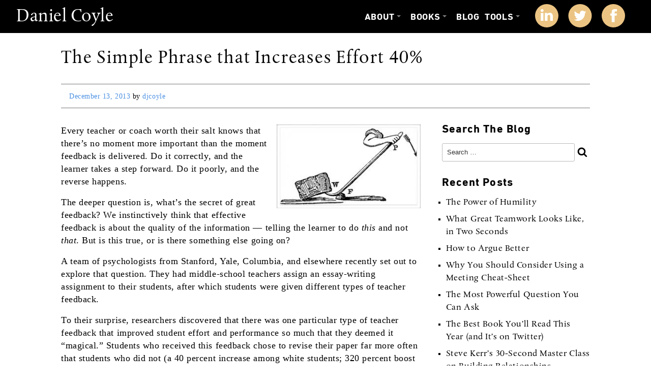

--- FILE ---
content_type: text/css
request_url: http://danielcoyle.com/wp-content/themes/dcseventeen/style.css?ver=1756142644
body_size: 41516
content:
/*
Theme Name: Daniel Coyle 2017
Theme URI: http://jeffersonrabb.com/theme/dcseventeen/
Description: Custom Theme For Daniel Coyle Website
Version: 1.0
Author: Jefferson Rabb
Author URI: http://jeffersonrabb.com/category/wordpress-themes/
License: GNU General Public License v3 or later
License URI: https://www.gnu.org/licenses/gpl-3.0.en.html
Tags: one-column, two-columns, right-sidebar, custom-menu, editor-style, featured-images, post-formats, rtl-language-support, sticky-post, translation-ready
Text Domain: dcseventeen
*/
@import url("//hello.myfonts.net/count/34c62b");
@import url("//hello.myfonts.net/count/34c6b7");
html, body, div, span, applet, object, iframe,
h1, h2, h3, h4, h5, h6, p, blockquote, pre,
a, abbr, acronym, address, big, cite, code,
del, dfn, em, img, ins, kbd, q, s, samp,
small, strike, strong, sub, sup, tt, var,
b, u, i, center,
dl, dt, dd, ol, ul, li,
fieldset, form, label, legend,
table, caption, tbody, tfoot, thead, tr, th, td,
article, aside, canvas, details, embed,
figure, figcaption, footer, header, hgroup,
menu, nav, output, ruby, section, summary,
time, mark, audio, video {
  margin: 0;
  padding: 0;
  border: 0;
  font: inherit;
  font-size: 100%;
  vertical-align: baseline;
}

html {
  line-height: 1;
}

ol, ul {
  list-style: none;
}

table {
  border-collapse: collapse;
  border-spacing: 0;
}

caption, th, td {
  text-align: left;
  font-weight: normal;
  vertical-align: middle;
}

q, blockquote {
  quotes: none;
}
q:before, q:after, blockquote:before, blockquote:after {
  content: "";
  content: none;
}

a img {
  border: none;
}

article, aside, details, figcaption, figure, footer, header, hgroup, main, menu, nav, section, summary {
  display: block;
}

@font-face {
  font-family: 'DINNextLTPro-Bold';
  src: url("assets/fonts/webfonts/34C62B_0_0.eot");
  src: url("assets/fonts/webfonts/34C62B_0_0.eot?#iefix") format("embedded-opentype"), url("assets/fonts/webfonts/34C62B_0_0.woff2") format("woff2"), url("assets/fonts/webfonts/34C62B_0_0.woff") format("woff"), url("assets/fonts/webfonts/34C62B_0_0.ttf") format("truetype");
}
@font-face {
  font-family: 'AlbertinaMTStd-Regular';
  src: url("assets/fonts/webfonts/34C6B7_0_0.eot");
  src: url("assets/fonts/webfonts/34C6B7_0_0.eot?#iefix") format("embedded-opentype"), url("assets/fonts/webfonts/34C6B7_0_0.woff2") format("woff2"), url("assets/fonts/webfonts/34C6B7_0_0.woff") format("woff"), url("assets/fonts/webfonts/34C6B7_0_0.ttf") format("truetype");
}
body {
  font-family: Georgia, Times, "Times New Roman", serif;
  font-size: 18px;
  letter-spacing: 0.03em;
}
@media screen and (max-width: 597px) {
  body {
    font-size: 15px;
  }
}

a {
  text-decoration: none;
  color: #4A90E2;
}
a:hover {
  color: black;
}

strong, b {
  font-weight: bold;
}

em, i {
  font-style: italic;
}

h1, h2, h3, h4, h5, h6 {
  font-family: DINNextLTPro-Bold;
}

h1 {
  font-size: 2.44em;
}

h2 {
  font-size: 2em;
}

h3 {
  font-size: 1.88em;
}

h4 {
  font-size: 1.33em;
}

h1.archive-title {
  padding: 2rem 0 0 2rem;
}

h2.page-title {
  font-family: AlbertinaMTStd-Regular;
  background: none;
  color: black;
  text-align: left;
  max-width: 1040px;
  width: auto;
  margin: 0 auto;
  margin-top: 2rem;
  margin-bottom: 2rem;
  padding: 0 2rem;
}
h2.page-title a {
  font: inherit;
  color: inherit;
}
@media screen and (max-width: 700px) {
  h2.page-title {
    padding: 0 1rem;
    margin-top: 1rem;
    margin-bottom: 1rem;
  }
}

p, cite {
  margin-bottom: 1em;
  line-height: 1.4em;
}

cite strong {
  font-family: DINNextLTPro-Bold;
}

ul, ol {
  max-width: 1040px;
  margin: 0 auto 1rem auto;
}

li {
  margin: 0 0 1rem 0;
}

img {
  max-width: 100%;
  height: auto;
}

figure {
  width: 100%;
  max-width: 100%;
  text-align: center;
}
figure figcaption {
  max-width: 1040px;
  width: auto;
  margin: 0.5rem auto 2rem auto;
  font-size: 0.9em;
  text-align: center;
  font-style: italic;
}

.alignright {
  float: right;
  margin: 0 0 1rem 1rem;
  max-width: 40%;
}

.alignleft {
  float: left;
  margin: 0 1rem 1rem 0;
  max-width: 40%;
}

header {
  min-height: 300px;
  background-color: black;
  background-image: url(assets/images/daniel-coyle.png);
  background-repeat: no-repeat;
  background-position: bottom left;
  background-size: 320px;
  color: white;
  text-align: center;
  position: relative;
}
header h1, header h3, header h4 {
  text-transform: uppercase;
  letter-spacing: 0.5em;
}
header h1, header h3 {
  font-family: AlbertinaMTStd-Regular;
}
header h1 {
  font-size: 2.5em;
  padding: 3rem 0 1rem 0;
}
header h1 span {
  display: block;
  font-size: 0.5em;
  margin-bottom: 1rem;
  letter-spacing: 0.1em;
}
header h3 {
  font-size: 1.5em;
  margin-bottom: 3rem;
}
header h4 {
  font-size: 1em;
}
header a, header a:hover {
  color: white;
}
header .cover {
  height: 150px;
  position: absolute;
  top: 50%;
  right: 10px;
  margin-top: -75px;
}
header .cover img {
  max-height: 100%;
}
@media screen and (min-width: 950px) {
  header .cover {
    display: none;
  }
}

@media screen and (max-width: 1500px) {
  header {
    font-size: 17px;
  }
}
@media screen and (max-width: 1370px) {
  header {
    font-size: 15px;
  }
}
@media screen and (max-width: 1265px) {
  header {
    font-size: 14px;
    background-size: 280px;
  }
}
@media screen and (max-width: 1223px) {
  header {
    font-size: 13px;
  }
}
@media screen and (max-width: 1100px) {
  header {
    min-height: 250px;
    font-size: 11px;
  }
}
@media screen and (max-width: 950px) {
  header {
    background-image: none;
  }
  header h1, header h2, header h3, header h4 {
    display: none;
  }
}
.mobile-menu-button,
.menu-close-button {
  position: absolute;
  right: 20px;
  top: 20px;
  background-image: url(assets/svg/menu-white.svg);
  background-repeat: no-repeat;
  background-size: 100%;
  background-color: transparent;
  width: 25px;
  height: 25px;
  margin: 0;
  padding: 0;
  z-index: 2;
}
.mobile-menu-button:hover,
.menu-close-button:hover {
  background-image: url(assets/svg/menu-white.svg);
  background-color: transparent;
  background-size: 100%;
  background-repeat: no-repeat;
  transform: none;
}

.mobile-menu-button {
  display: none;
}
.home .mobile-menu-button {
  background-image: url(assets/svg/menu-black.svg);
}
.home .mobile-menu-button:hover {
  background-image: url(assets/svg/menu-black.svg);
}

.menu-close-button {
  background-image: url(assets/svg/menu-close.svg);
}
.menu-close-button:hover {
  background-image: url(assets/svg/menu-close.svg);
}

#nav {
  background: black;
  color: white;
  font-family: DINNextLTPro-Bold;
  height: 65px;
  z-index: 1;
}
#nav a, #nav a:hover {
	color:inherit;
} 
.home #nav {
  background: white;
  color: black;
}
#nav .container {
  max-width: none;
  align-items: center;
  display: flex;
  justify-content: space-between;
  width: auto;
  height: 100%;
  z-index: 2;
}
#nav .container > div {
  display: flex;
  align-items: center;
}
#nav ul {
  list-style-type: none;
  text-transform: uppercase;
  margin: 0 0.5rem;
}
#nav ul li {
  display: inline-block;
  margin: 0 0.2rem;
  position: relative;
}
#nav ul li.menu-item-has-children {
  cursor: pointer;
}
#nav ul li.menu-item-has-children > ul {
  display: none;
  position: absolute;
  right: 0;
  z-index: 10;
  margin: 0;
  padding: 0.5rem 0 0 0;
}
#nav ul li.menu-item-has-children > ul li {
  display: block;
  text-align: right;
  white-space: nowrap;
  padding: 0.5rem 16px;
  font-size: 0.9em;
  color: black;
  background: white;
}
#nav ul li.menu-item-has-children > ul li:hover{
  background: #4c4c4c;
  color: white;
}
#nav ul li.menu-item-has-children:hover > ul{
  display: block;
}
#nav ul li.menu-item-has-children:after {
  content: "";
  width: 16px;
  height: 16px;
  display: inline-block;
  background-repeat: no-repeat;
  background-position: left 7px;
  background-image: url("assets/svg/carat.svg");
}
#nav h1 {
  font-family: AlbertinaMTStd-Regular;
  font-size: 2em;
}
@media screen and (max-width: 850px) {
  #nav .container {
    padding: 0;
    justify-content: center;
  }
  #nav ul {
    display: none;
  }
  #nav h1 {
    font-size: 1.6em;
  }
  #nav .mobile-menu-button {
    display: block;
  }
}

nav.pagination {
  margin: 0 0 1rem 0;
  padding: 0 1rem;
}

#mobile-nav {
  z-index: 100000;
  position: fixed;
  top: 0;
  left: 0;
  width: 100%;
  height: 100%;
  background: rgba(0, 0, 0, 0.9);
  display: none;
  font-family: DINNextLTPro-Bold;
  color: white;
}
.mobile-nav-revealed #mobile-nav {
  display: block;
}
#mobile-nav .container {
  margin: 2rem auto;
  height: 100%;
  overflow: auto;
}
#mobile-nav a {
  color: inherit;
}
#mobile-nav a:hover {
  text-decoration: underline;
}
#mobile-nav li {
  font-size: 1.4em;
  margin-bottom: 0.5rem;
}
#mobile-nav li ul {
  margin-left: 1rem;
  margin-top: 1rem;
}
#mobile-nav li ul li {
  font-size: 0.8em;
}
#mobile-nav ul.social {
  display: flex;
  margin-bottom: 2rem;
}

.nav-links {
  text-align: center;
}
.nav-links .prev {
  float: left;
}
.nav-links .next {
  float: right;
}

article {
  max-width: 1040px;
  margin: 0 auto 5rem auto;
  padding: 0 2rem;
  position: relative;
  display: block;
}
article h1, article h2, article h3, article h4, article h5, article h6, article p, article ul, article ol {
  width: auto;
  margin: 0 0 1rem 0;
}
article p {
  text-indent: 0;
}
article p, article ol, article ul {
  line-height: 1.4em;
}
@media screen and (max-width: 700px) {
  article {
    padding: 0 1rem;
  }
  article p {
    text-indent: 0;
  }
}
article.post {
  margin-bottom: 1rem;
  border-bottom: 1px solid #777777;
}
article ul, article ol {
  margin: 0 0 1em 2em;
}
article ul li, article ol li {
  margin: 0 0 0.5em 0;
}
article ul {
  list-style-type: square;
}
article ol {
  list-style-type: decimal;
}

.byline,
.updated:not(.published) {
  display: none;
}

.single .byline,
.group-blog .byline {
  display: inline;
}

section h2 {
  /* Permalink - use to edit and share this gradient: http://colorzilla.com/gradient-editor/#474747+0,676767+100 */
  background: #474747;
  /* Old browsers */
  background: -moz-linear-gradient(left, #474747 0%, #676767 100%);
  /* FF3.6-15 */
  background: -webkit-linear-gradient(left, #474747 0%, #676767 100%);
  /* Chrome10-25,Safari5.1-6 */
  background: linear-gradient(to right, #474747 0%, #676767 100%);
  /* W3C, IE10+, FF16+, Chrome26+, Opera12+, Safari7+ */
  filter: progid:DXImageTransform.Microsoft.gradient( startColorstr='#474747', endColorstr='#676767',GradientType=1 );
  /* IE6-9 */
  color: white;
  font-family: DINNextLTPro-Bold;
  font-size: 2em;
  font-weight: normal;
  letter-spacing: 0.05em;
  padding: 0.2em;
  text-align: center;
}

.container {
  max-width: 1040px;
  width: auto;
  margin: 0 auto;
  padding: 0 2rem;
  position: relative;
  z-index: 1;
}

section > .container {
  margin-top: 2rem;
  margin-bottom: 0;
}

@media screen and (max-width: 700px) {
  section h2 {
    font-size: 1.4em;
    padding: 0.8em 0.2em;
  }
}
footer {
  clear: both;
  /* Permalink - use to edit and share this gradient: http://colorzilla.com/gradient-editor/#474747+0,676767+100 */
  background: #474747;
  /* Old browsers */
  background: -moz-linear-gradient(left, #474747 0%, #676767 100%);
  /* FF3.6-15 */
  background: -webkit-linear-gradient(left, #474747 0%, #676767 100%);
  /* Chrome10-25,Safari5.1-6 */
  background: linear-gradient(to right, #474747 0%, #676767 100%);
  /* W3C, IE10+, FF16+, Chrome26+, Opera12+, Safari7+ */
  filter: progid:DXImageTransform.Microsoft.gradient( startColorstr='#474747', endColorstr='#676767',GradientType=1 );
  /* IE6-9 */
  color: white;
  padding: 3rem 0;
}
footer .container {
  display: flex;
  justify-content: space-between;
  align-items: top;
}
footer a {
  color: inherit;
}
footer a:hover {
  color: #4A90E2;
}
footer ul {
  margin: 0 0 2rem 0;
}
footer ul li {
  margin: 0 0 0.5rem 0;
}
footer h4 {
  font-weight: bold;
  font-family: DINNextLTPro-Bold;
  margin-bottom: 1rem;
}
@media screen and (max-width: 597px) {
  footer {
    padding: 1.5rem 0;
  }
  footer .container {
    display: block;
  }
}
footer .copyright-text {
  font-size: 0.7em;
  padding: 0 2rem;
  max-width: 1040px;
  text-align: center;
  margin: 0 auto;
}
footer .copyright-text a {
  text-decoration: underline;
}

aside {
  border-top: 1px solid black;
  border-bottom: 1px solid black;
  text-align: center;
  font-family: AlbertinaMTStd-Regular;
  font-size: 44px;
  max-width: 1040px;
  width: auto;
  margin: 0 auto;
  margin-top: 2rem;
  margin-bottom: 2rem;
}
aside > p {
  padding: 1rem;
  max-width: 800px;
}

.big-idea p {
  font-size: 1.5em;
  padding-bottom: 1rem;
  border-bottom: 1px solid black;
}
.big-idea ol p {
  font-size: 1.2em;
  padding-bottom: 0;
  border-bottom: none;
}
.big-idea .container > p {
  margin-left: 200px;
}
.big-idea img {
  display: block;
  float: right;
  margin: 0 0 2rem 1rem;
  max-height: 220px;
}
.big-idea ol li:nth-child(even) img {
  float: left;
  margin: 0 2rem 1rem -2rem;
  max-height:200px;	
}
.big-idea ol li {
  background-repeat: no-repeat;
  background-position: left top;
  padding-left: 200px;
  min-height: 200px;
}
.big-idea ol li:nth-child(1) {
  background-image: url(assets/svg/1.svg);
}
.big-idea ol li:nth-child(2) {
  background-image: url(assets/svg/2.svg);
  background-position: 450px top;
}
@media screen and (max-width: 1200px) {
  .big-idea ol li:nth-child(2) {
    background-position: left top;
  }
}
.big-idea ol li:nth-child(2) .big-idea-text {
  margin-left: 450px;
}
@media screen and (max-width: 1200px) {
  .big-idea ol li:nth-child(2) .big-idea-text {
    margin-left: 0;
  }
}
.big-idea ol li:nth-child(3) {
  background-image: url(assets/svg/3.svg);
}
.big-idea ol li:after {
  content: "";
  height: 25px;
  display: block;
  margin: 0 0 4rem 0;
  background-repeat: no-repeat;
  background-image: url(assets/svg/squiggle.svg);
}
@media screen and (max-width: 700px) {
  .big-idea p {
    font-size: 1.2em;
  }
  .big-idea img,
  .big-idea ol li:nth-child(even) img {
    max-height: 200px;
    float: none;
    margin: 0 auto 2rem auto;
  }
  .big-idea .container > p {
    margin-left: 0;
  }
  .big-idea ol li {
    background-image: none !important;
    padding-left: 0;
    min-height: none;
  }
}

.burst {
  position: absolute;
  right: 0;
  top: -30px;
  height: 373px;
  width: 439px;
  background-repeat: no-repeat;
  background-position: 50% 50%;
  color: black;
  font-size: 0;
  background-image: url(assets/svg/burst-flourish-cover-feb2026.svg);
  background-size: cover;
}
@media screen and (max-width: 1200px) and (min-width: 1100px) {
  .burst {
    top: -15px;
    height: 335.7px;
    width: 395.1px;
    line-height: 24px;
  }
}
@media screen and (max-width: 1100px) {
  .burst {
    top: -25px;
    height: 298.4px;
    width: 351.2px;
  }
}
@media screen and (max-width: 950px) {
  .burst {
    right: auto;
    top: -15px;
    left: 50%;
    margin-left: -175.6px;
  }
}

.btn {
  border: none;
  display: inline-block;
  vertical-align: middle;
  margin: 0 0.5rem 0 0;
  position: relative;
}
.btn.btn-icon {
  -moz-transition-property: -moz-transform;
  -o-transition-property: -o-transform;
  -webkit-transition-property: -webkit-transform;
  transition-property: transform;
  -moz-transition-duration: 0.2s;
  -o-transition-duration: 0.2s;
  -webkit-transition-duration: 0.2s;
  transition-duration: 0.2s;
}
.btn.btn-icon:hover {
  transform: scale(1.2);
}
.btn.btn-round {
  font-family: DINNextLTPro-Bold;
  font-size: 1.2em;
}
.btn.btn-round:after {
  content: "";
  background: black;
  border-radius: 50%;
  width: 25px;
  height: 25px;
  margin: 0 0 0 0.5rem;
  background-repeat: no-repeat;
  background-position: 60% 50%;
  position: relative;
  display: inline-block;
  vertical-align: middle;
  -moz-transition-property: -moz-transform;
  -o-transition-property: -o-transform;
  -webkit-transition-property: -webkit-transform;
  transition-property: transform;
  -moz-transition-duration: 0.2s;
  -o-transition-duration: 0.2s;
  -webkit-transition-duration: 0.2s;
  transition-duration: 0.2s;
  background-image: url(assets/svg/triangle.svg);
}
.btn.btn-round:hover:after {
  transform: scale(1.2);
}

.cards ul {
  color: white;
  display: flex;
  flex-wrap: wrap;
  font-family: DINNextLTPro-Bold;
  font-size: 2em;
  list-style-type: none;
  justify-content: space-between;
}
.cards ul li {
  align-items: center;
  background-color: #4C4C4C;
  background-position: center;
  background-repeat: no-repeat;
  background-size: cover;
  display: flex;
  height: 360px;
  justify-content: center;
  width: calc(50% - 20px);
  position: relative;
  z-index: 2;
  margin-bottom: 40px;
}
@media screen and (max-width: 1000px) {
  .cards ul li {
    height: 300px;
  }
}
@media screen and (max-width: 800px) {
  .cards ul li {
    height: 250px;
    width: 100%;
    margin-bottom: 20px;
  }
}
.cards ul li:before {
  content: "";
  position: absolute;
  width: 100%;
  height: 100%;
  background-color: black;
  opacity: 0.6;
  z-index: 1;
  -moz-transition-property: opacity;
  -o-transition-property: opacity;
  -webkit-transition-property: opacity;
  transition-property: opacity;
  -moz-transition-duration: 0.2s;
  -o-transition-duration: 0.2s;
  -webkit-transition-duration: 0.2s;
  transition-duration: 0.2s;
  top: 0;
  left: 0;
}
.cards ul li.video:before {
  display: none;
}
.cards ul li.video {
  background-color: black;
}
.cards ul li.video iframe {
  max-height: 100%;
  max-width: 100%;
}
.cards ul li:hover:before {
  opacity: 0.8;
}
.cards ul li:hover a {
  transform: scale(1.1);
}
.cards ul li a {
  color: white;
  padding: 2rem;
  text-align: center;
  z-index: 1;
  -moz-transition-property: -moz-transform;
  -o-transition-property: -o-transform;
  -webkit-transition-property: -webkit-transform;
  transition-property: transform;
  -moz-transition-duration: 0.2s;
  -o-transition-duration: 0.2s;
  -webkit-transition-duration: 0.2s;
  transition-duration: 0.2s;
}

@media screen and (max-width: 700px) {
  .cards ul li {
    height: 200px;
  }
}
.inline-image {
  margin: 0 0 2rem 0;
}

ul.columns {
  display: flex;
  flex-grow: 1;
  flex-wrap: wrap;
}
ul.columns li {
  flex: 1;
  min-width: 300px;
  flex-basis: 300px;
  padding: 0;
  margin: 0 2rem 2rem 0;
  vertical-align: top;
}
ul.columns li:last-of-type {
  margin-right: 0;
}
ul.columns.two-across li {
  max-width: calc(50% - 4rem);
  flex-basis: calc(50% - 4rem);
}
ul.columns.two-across li:nth-of-type(even) {
  margin: 0 0 2rem 2rem;
}
@media screen and (max-width: 900px) {
  ul.columns.two-across li:nth-of-type(even) {
    margin: 0 2rem 2rem 0;
  }
}
@media screen and (max-width: 900px) {
  ul.columns.two-across li {
    max-width: none;
    min-width: 0;
    margin-right: 0;
    flex-basis: 300px;
  }
}

ol p, ul p {
  text-indent: 0;
}

.meta {
  clear: both;
  max-width: 1040px;
  width: auto;
  margin: 0 auto;
  border-top: 1px solid #777777;
  border-bottom: 1px solid #777777;
  width: auto;
  margin-bottom: 2rem;
}
.meta ul {
  list-style-type: none;
  font-size: 0.8em;
  padding: 0.5rem 1rem;
  margin-bottom: 0;
}
.meta ul li {
  display: inline-block;
  margin: 0.5rem 0;
}
.meta ul li:after {
  content: "|";
  margin-left: 0.5rem;
  margin-right: 0.5rem;
}
.meta ul li.list-title:after, .meta ul li:last-child:after {
  content: "";
  margin: 0;
}

.praise strong {
  font-family: DINNextLTPro-Bold;
}
.praise .container {
  background-image: url(assets/svg/quotes.svg);
  background-repeat: no-repeat;
  background-position: 5px top;
}
@media screen and (min-width: 900px) {
  .praise .container:before {
    content: "";
    position: absolute;
    width: 100%;
    height: 100%;
    background-image: url(assets/svg/quotes.svg);
    background-repeat: no-repeat;
    background-position: 40px top;
    -moz-transform: scaleX(-1);
    -ms-transform: scaleX(-1);
    -webkit-transform: scaleX(-1);
    transform: scaleX(-1);
  }
}
.praise ul {
  margin-left: 75px;
}

.promo {
  /* Permalink - use to edit and share this gradient: http://colorzilla.com/gradient-editor/#474747+0,676767+100 */
  background: #9d0c00;
  /* Old browsers */
  /*background: -moz-linear-gradient(left, #474747 0%, #676767 100%);*/
  /* FF3.6-15 */
  /*background: -webkit-linear-gradient(left, #474747 0%, #676767 100%);*/
  /* Chrome10-25,Safari5.1-6 */
  /*background: linear-gradient(to right, #474747 0%, #676767 100%);*/
  /* W3C, IE10+, FF16+, Chrome26+, Opera12+, Safari7+ */
  /*filter: progid:DXImageTransform.Microsoft.gradient( startColorstr='#474747', endColorstr='#676767',GradientType=1 );*/
  /* IE6-9 */
  color: white;
  text-align: center;
  width: 100%;
  line-height: 1.6em;
}
.promo .btn.btn-round {
  font-size: inherit;
  font-family: inherit;
  color: inherit;
}
.promo .container {
  padding: 1rem;
  margin: 0 auto;
}
.promo:hover {
  /* Permalink - use to edit and share this gradient: http://colorzilla.com/gradient-editor/#474747+0,878787+0,a7a7a7+100 */
  background: #474747;
  /* Old browsers */
  background: -moz-linear-gradient(left, #474747 0%, #878787 0%, #a7a7a7 100%);
  /* FF3.6-15 */
  background: -webkit-linear-gradient(left, #474747 0%, #878787 0%, #a7a7a7 100%);
  /* Chrome10-25,Safari5.1-6 */
  background: linear-gradient(to right, #474747 0%, #878787 0%, #a7a7a7 100%);
  /* W3C, IE10+, FF16+, Chrome26+, Opera12+, Safari7+ */
  filter: progid:DXImageTransform.Microsoft.gradient( startColorstr='#474747', endColorstr='#a7a7a7',GradientType=1 );
  /* IE6-9 */
}

.tip article {
  padding: 3rem 3rem 0 3rem;
  margin-bottom: 0;
}
.tip .bracket-bottom {
  min-height: 50px;
  width: 1040px;
  margin: 0 auto;
  position: relative;
  padding: 0 3rem;
  margin-bottom: 4rem;
  -moz-transform: scaleY(-1);
  -o-transform: scaleY(-1);
  -webkit-transform: scaleY(-1);
  transform: scaleY(-1);
  filter: FlipV;
  -ms-filter: "FlipV";
}
.tip article,
.tip .bracket-bottom {
  background-image: url(assets/svg/bracket.svg);
  background-repeat: no-repeat;
  background-position: top left;
  width: auto;
  max-width: calc(1040px - 6rem);
}
.tip article:after,
.tip .bracket-bottom:after {
  content: "";
  position: absolute;
  width: 100%;
  height: 100%;
  background-image: url(assets/svg/bracket-flipped.svg);
  background-repeat: no-repeat;
  background-position: top right;
  top: 0;
  left: 0;
}
.tip h2 {
  background-image: url(assets/svg/half-burst.svg);
  background-repeat: no-repeat;
  width: auto;
  max-width: 100%;
  background-position: center top;
  background-color: transparent;
  color: black;
  min-height: 250px;
  text-transform: uppercase;
}
.tip h3 {
  font-family: Georgia, Times, "Times New Roman", serif;
}
.tip .problem span.first-word {
  font-style: italic;
  color: #ff0000;
}
.tip .remedy span.first-word {
  font-style: italic;
  color: #00D267;
}
.tip .problem {
  margin-bottom: 0.5rem;
}
.tip .remedy {
  margin-bottom: 2rem;
}
.tip ol {
  counter-reset: item;
}
.tip li {
  counter-increment: item;
}
.tip li:before {
  font-family: DINNextLTPro-Bold;
  float: left;
  margin: 0 1em 1em 0;
  content: counter(item);
  background: #EBC483;
  color: black;
  border-radius: 50%;
  width: 2em;
  height: 2em;
  line-height: 2em;
  vertical-align: middle;
  text-align: center;
  display: inline-block;
  font-size: 1.5em;
}
@media screen and (max-width: 597px) {
  .tip article, .tip .bracket-bottom {
    max-width: calc(1040px - 2rem);
    padding: 0 1rem;
  }
  .tip article, .tip article:after, .tip .bracket-bottom, .tip .bracket-bottom:after {
    background: none;
  }
}

.quiz-page > h2 {
  background-image: url(assets/svg/half-burst.svg);
  background-repeat: no-repeat;
  width: auto;
  max-width: 100%;
  background-position: center top;
  background-color: transparent;
  color: black;
  min-height: 250px;
  text-transform: uppercase;
}

.culture-code-quiz {
  /* Portrait and Landscape */
  /* Buttons */
}
.culture-code-quiz h1, .culture-code-quiz h2, .culture-code-quiz h3, .culture-code-quiz h4, .culture-code-quiz h5, .culture-code-quiz h6 {
  text-align: center;
  font-family: AlbertinaMTStd-Regular;
  background: none;
}
.culture-code-quiz p, .culture-code-quiz ul, .culture-code-quiz ol {
  margin: 0 auto 1.5rem auto;
  max-width: 600px;
  line-height: 1.5em;
}
.culture-code-quiz p {
  text-align: center;
  text-indent: 0;
}
.culture-code-quiz a {
  color: white;
}
.culture-code-quiz div.container {
  max-width: 800px;
  margin: 0 auto 3rem auto;
  padding: 0.5rem;
}
.culture-code-quiz header {
  color: white;
  padding: 2rem;
  text-align: center;
  background: #292929;
  background: -moz-linear-gradient(top, #292929 0%, #494949 100%);
  background: -webkit-linear-gradient(top, #292929 0%, #494949 100%);
  background: linear-gradient(to bottom, #292929 0%, #494949 100%);
  filter: progid:DXImageTransform.Microsoft.gradient( startColorstr='#292929', endColorstr='#494949',GradientType=0 );
}
.culture-code-quiz header h1 {
  font-size: 3em;
  padding: 0;
  margin: 0 auto;
  line-height: auto;
  text-transform: uppercase;
  font-weight: normal;
  letter-spacing: 0.25em;
}
.culture-code-quiz header h2 {
  padding: 0;
  margin: 0;
  letter-spacing: 0.15em;
}
.culture-code-quiz header a {
  color: white;
  text-decoration: none;
}
.culture-code-quiz footer {
  position: fixed;
  bottom: 0;
  width: 100%;
  text-align: center;
  padding: 0;
  font-size: 0.8em;
  color: white;
  background: #494949;
  background: -moz-linear-gradient(top, #494949 0%, #292929 100%);
  background: -webkit-linear-gradient(top, #494949 0%, #292929 100%);
  background: linear-gradient(to bottom, #494949 0%, #292929 100%);
  filter: progid:DXImageTransform.Microsoft.gradient( startColorstr='#494949', endColorstr='#292929',GradientType=0 );
}
.culture-code-quiz footer p {
  padding: 2rem 1rem;
  margin: 0;
  text-indent: none;
}
@media only screen and (min-device-width: 320px) and (max-device-width: 480px) and (-webkit-min-device-pixel-ratio: 2) {
  .culture-code-quiz footer {
    position: relative;
    bottom: auto;
  }
  .culture-code-quiz header h1 {
    font-size: 1.5em;
  }
  .culture-code-quiz header h2 {
    font-size: 1.1em;
  }
}
.culture-code-quiz section.quiz {
  border-radius: 25px;
  padding: 25px 15px;
  color: white;
  background-color: black;
  margin: 2rem 0;
}
.culture-code-quiz h1 {
  text-transform: uppercase;
  font-weight: normal;
  margin: 0 0 1rem 0;
  font-size: 44px;
  letter-spacing: 0.1em;
}
.culture-code-quiz h1 .article {
  font-size: 0.5em;
  letter-spacing: 0.3em;
  display: block;
}
.culture-code-quiz h1 .article a {
  color: white;
  text-decoration: none;
}
@media only screen and (max-width: 500px) {
  .culture-code-quiz h1 {
    font-size: 32px;
  }
}
.culture-code-quiz h2 {
  font-size: 32px;
  font-weight: normal;
}
@media only screen and (max-width: 500px) {
  .culture-code-quiz h2 {
    font-size: 26px;
  }
}
.culture-code-quiz h3 {
  font-family: DINNextLTPro-Bold;
  font-weight: bold;
  font-size: 24px;
}
.culture-code-quiz h3 span.score {
  color: #EBC483;
  font-size: 2em;
  display: block;
}
.culture-code-quiz ul.tcc-gif-set, .culture-code-quiz ul.tcc-progress {
  list-style: none;
  padding: 0;
  position: relative;
}
.culture-code-quiz ul.tcc-gif-set {
  margin-bottom: 1em;
  font-weight: bold;
  text-align: center;
  max-width: none;
  justify-content: center;
}
.culture-code-quiz ul.tcc-gif-set li {
  display: inline-block;
  cursor: pointer;
  margin: 0 10px;
}
.culture-code-quiz ul.tcc-gif-set li .giphy {
  height: 200px;
  width: 200px;
  background-size: cover;
  background-position: center;
  border: 5px solid white;
  border-radius: 50%;
  background-color: darkgray;
  transition: all .2s ease-in-out;
}
.culture-code-quiz ul.tcc-gif-set li[chosen='true'] .giphy {
  border: 5px solid #EBC483;
}
.no-touch .culture-code-quiz ul.tcc-gif-set li:hover .giphy {
  border: 5px solid #EBC483;
  transform: scale(1.1);
}
.no-touch .culture-code-quiz ul.tcc-gif-set li:hover .description {
  color: #EBC483;
}
.culture-code-quiz ul.tcc-gif-set li .description {
  font-family: DINNextLTPro-Bold;
  margin-top: 1rem;
}
@media only screen and (max-width: 710px) {
  .culture-code-quiz ul.tcc-gif-set li {
    margin: 0 5px;
  }
  .culture-code-quiz ul.tcc-gif-set li .giphy {
    width: 150px;
    height: 150px;
  }
}
@media only screen and (max-width: 500px) {
  .culture-code-quiz ul.tcc-gif-set li {
    margin: 0 5px;
  }
  .culture-code-quiz ul.tcc-gif-set li .giphy {
    width: 110px;
    height: 110px;
  }
}
.culture-code-quiz ul.tcc-progress {
  margin: 3rem auto 0 auto;
  height: 18px;
  justify-content: space-between;
  max-width: 600px;
  display: flex;
}
.culture-code-quiz ul.tcc-progress:before {
  content: " ";
  position: absolute;
  top: 9px;
  width: calc(100% - 1px);
  height: 1px;
  background-color: white;
  z-index: 0;
}
.culture-code-quiz ul.tcc-progress li {
  z-index: 1;
}
.culture-code-quiz ul.tcc-progress li:before {
  content: "";
  display: block;
  width: 14px;
  height: 14px;
  border-radius: 50%;
  background-color: white;
  margin: 0;
  border: 2px solid transparent;
}
.culture-code-quiz ul.tcc-progress li[clickable='true']:before {
  cursor: pointer;
  background-color: #EBC483;
}
.culture-code-quiz ul.tcc-progress li[current='true']:before {
  border-color: #EBC483;
  background-color: #EBC483;
  transform: scale(1.5);
}
@media only screen and (max-width: 710px) {
  .culture-code-quiz ul.tcc-progress {
    margin-top: 1rem;
    height: 10px;
  }
  .culture-code-quiz ul.tcc-progress:before {
    top: 6px;
  }
  .culture-code-quiz ul.tcc-progress li:before {
    width: 10px;
    height: 10px;
  }
}
.culture-code-quiz ul.tcc-progress .progress-line-background {
  top: 6px;
}
.culture-code-quiz ul.tcc-progress .progress-line-point > div {
  width: 10px;
  height: 10px;
}
.culture-code-quiz p.question {
  font-size: 1.9em;
  text-align: center;
  padding: 1rem;
  line-height: 1.2em;
  text-transform: uppercase;
  font-family: DINNextLTPro-Bold;
  max-width: none;
  color: #EBC483;
}
@media only screen and (max-width: 500px) {
  .culture-code-quiz p.question {
    font-size: 1.4em;
    margin-bottom: 0.5rem;
  }
}
.culture-code-quiz .button {
  display: block;
  font-family: DINNextLTPro-Bold;
  font-size: 18px;
  line-height: 18px;
  white-space: normal;
  text-transform: uppercase;
  font-weight: normal;
  color: white;
  text-decoration: none;
  width: 100px;
  height: 31px;
  vertical-align: middle;
  padding: 90px 74px;
  background-image: url("assets/svg/burst.svg");
  margin: 0 auto;
  transition: all 0.4s ease-in-out;
  text-indent: 0;
  background-size: 100%;
  background-repeat: no-repeat;
}
.no-touch .culture-code-quiz .button:hover {
  transform: scale(1.1);
}
.culture-code-quiz .question-container {
  opacity: 0;
  transition: all 0.5s ease-in-out;
}
.culture-code-quiz .question-container.fade-out {
  opacity: 0;
}
.culture-code-quiz .question-container.fade-in {
  opacity: 1;
}
.culture-code-quiz img {
  max-width: 200px;
}
.culture-code-quiz ol {
  list-style: none;
  counter-reset: item;
  padding: 0;
}
.culture-code-quiz ol li {
  counter-increment: item;
  margin: 0 0 2rem 0;
}
.culture-code-quiz ol li:before {
  font-family: DINNextLTPro-Bold;
  float: left;
  margin: 0 2em 2em 0;
  content: counter(item);
  background: #EBC483;
  color: white;
  border-radius: 50%;
  width: 2em;
  height: 2em;
  line-height: 2em;
  vertical-align: middle;
  text-align: center;
  display: inline-block;
  font-size: 1.5em;
}

#primary {
  float: left;
  width: 68%;
}

#secondary {
  float: right;
  width: 28%;
  font-size: 1em;
  text-align: left;
  border: none;
  margin: 2rem 0;
}
.single-post #secondary {
  margin-top: 0;
}
#secondary section {
  margin-bottom: 2rem;
}

@media screen and (max-width: 900px) {
  #secondary {
    display: none;
  }

  #primary {
    float: none;
    width: 100%;
  }
}
.widget label {
  font-family: DINNextLTPro-Bold;
}
.widget h2, .widget label {
  background: none;
  font-size: 1.2em;
  text-align: left;
  color: black;
  margin: 0 0 1rem 0;
  padding: 0;
}
.widget ul {
  margin: 0 0 0 0.5rem;
}
.widget li {
  margin: 0 0 0.5rem 0;
}
.widget a {
  color: black;
}
.widget a:hover {
  color: #4A90E2;
}
.widget select {
  width: 90%;
}
.widget.widget_search input[type=search] {
  display: inline-block;
  width: calc(100% - 30px);
}
.widget.widget_search button[type=submit] {
  display: inline-block;
  padding: 0;
  background-color: transparent;
  width: 20px;
  height: 30px;
  vertical-align: middle;
}

label {
  color: #333;
  display: block;
  font-weight: 800;
  margin-bottom: 0.5em;
}

fieldset {
  margin-bottom: 1em;
}

input[type="text"],
input[type="email"],
input[type="url"],
input[type="password"],
input[type="search"],
input[type="number"],
input[type="tel"],
input[type="range"],
input[type="date"],
input[type="month"],
input[type="week"],
input[type="time"],
input[type="datetime"],
input[type="datetime-local"],
input[type="color"],
textarea {
  color: #666;
  background: #fff;
  background-image: -webkit-linear-gradient(rgba(255, 255, 255, 0), rgba(255, 255, 255, 0));
  border: 1px solid #bbb;
  -webkit-border-radius: 3px;
  border-radius: 3px;
  display: block;
  padding: 0.7em;
  width: 100%;
}

input[type="text"]:focus,
input[type="email"]:focus,
input[type="url"]:focus,
input[type="password"]:focus,
input[type="search"]:focus,
input[type="number"]:focus,
input[type="tel"]:focus,
input[type="range"]:focus,
input[type="date"]:focus,
input[type="month"]:focus,
input[type="week"]:focus,
input[type="time"]:focus,
input[type="datetime"]:focus,
input[type="datetime-local"]:focus,
input[type="color"]:focus,
textarea:focus {
  color: #222;
  border-color: #333;
}

select {
  border: 1px solid #bbb;
  -webkit-border-radius: 3px;
  border-radius: 3px;
  height: 3em;
  max-width: 100%;
}

input[type="radio"],
input[type="checkbox"] {
  margin-right: 0.5em;
}

input[type="radio"] + label,
input[type="checkbox"] + label {
  font-weight: 400;
}

button,
input[type="button"],
input[type="submit"] {
  background-color: #222;
  border: 0;
  -webkit-border-radius: 2px;
  border-radius: 2px;
  -webkit-box-shadow: none;
  box-shadow: none;
  color: #fff;
  cursor: pointer;
  display: inline-block;
  font-size: 14px;
  font-size: 0.875rem;
  font-weight: 800;
  line-height: 1;
  padding: 1em 2em;
  text-shadow: none;
  -webkit-transition: background 0.2s;
  transition: background 0.2s;
}

input + button,
input + input[type="button"],
input + input[type="submit"] {
  padding: 0.75em 2em;
}

button.secondary,
input[type="reset"],
input[type="button"].secondary,
input[type="reset"].secondary,
input[type="submit"].secondary {
  background-color: #ddd;
  color: #222;
}

button:hover,
button:focus,
input[type="button"]:hover,
input[type="button"]:focus,
input[type="submit"]:hover,
input[type="submit"]:focus {
  background: #767676;
}

button.secondary:hover,
button.secondary:focus,
input[type="reset"]:hover,
input[type="reset"]:focus,
input[type="button"].secondary:hover,
input[type="button"].secondary:focus,
input[type="reset"].secondary:hover,
input[type="reset"].secondary:focus,
input[type="submit"].secondary:hover,
input[type="submit"].secondary:focus {
  background: #bbb;
}

/* Placeholder text color -- selectors need to be separate to work. */
::-webkit-input-placeholder {
  color: #333;
  font-family: "Libre Franklin", "Helvetica Neue", helvetica, arial, sans-serif;
}

:-moz-placeholder {
  color: #333;
  font-family: "Libre Franklin", "Helvetica Neue", helvetica, arial, sans-serif;
}

::-moz-placeholder {
  color: #333;
  font-family: "Libre Franklin", "Helvetica Neue", helvetica, arial, sans-serif;
  opacity: 1;
  /* Since FF19 lowers the opacity of the placeholder by default */
}

:-ms-input-placeholder {
  color: #333;
  font-family: "Libre Franklin", "Helvetica Neue", helvetica, arial, sans-serif;
}

.widget_dcseventeen_books_widget ul, .widget_dcseventeen_books_widget li {
  margin: 0;
  padding: 0;
}
.widget_dcseventeen_books_widget li {
  list-style: none;
  display: inline-block;
  vertical-align: top;
}
.widget_dcseventeen_books_widget li img {
  max-width: 80px;
  margin: 0 10px 0 0;
  padding: 0 0 5px 0;
}
.widget_dcseventeen_books_widget li img:hover {
  border-bottom: 5px solid black;
}
@media screen and (max-width: 1040px) {
  .widget_dcseventeen_books_widget li img {
    max-width: 70px;
    margin-right: 5px;
  }
}

svg.icon {
  width: 20px;
  height: 20px;
}

article.excerpt {
  background: #FCFAE4;
  border: 1px solid #979797;
  padding: 5em 2em 2em 2em;
  max-width: 800px;
}
article.excerpt h1, article.excerpt h2, article.excerpt h3, article.excerpt h4 {
  text-align: center;
  margin-bottom: 2em;
  font-family: AlbertinaMTStd-Regular;
}
article.excerpt h3 {
  margin-bottom: 0.5em;
}
article.excerpt hr {
  height: 1px;
  border: none;
  background: black;
  max-width: 350px;
  margin: 2em auto;
}
article.excerpt p {
  text-indent: 2em;
}

h2.excerpt {
  text-align: center;
}

/*--------------------------------------------------------------
2.0 Accessibility
--------------------------------------------------------------*/
/* Text meant only for screen readers. */
.screen-reader-text {
  clip: rect(1px, 1px, 1px, 1px);
  height: 1px;
  overflow: hidden;
  position: absolute !important;
  width: 1px;
  word-wrap: normal !important;
  /* Many screen reader and browser combinations announce broken words as they would appear visually. */
}

.screen-reader-text:focus {
  background-color: #f1f1f1;
  -webkit-border-radius: 3px;
  border-radius: 3px;
  -webkit-box-shadow: 0 0 2px 2px rgba(0, 0, 0, 0.6);
  box-shadow: 0 0 2px 2px rgba(0, 0, 0, 0.6);
  clip: auto !important;
  color: #21759b;
  display: block;
  font-size: 14px;
  font-size: 0.875rem;
  font-weight: 700;
  height: auto;
  left: 5px;
  line-height: normal;
  padding: 15px 23px 14px;
  text-decoration: none;
  top: 5px;
  width: auto;
  z-index: 100000;
  /* Above WP toolbar. */
}

/*--------------------------------------------------------------
AI STRATEGIC ADDITIONS
--------------------------------------------------------------*/
/*----------make individual youtube videos centered*/
@media screen and (max-width: 479px){
.yt-book-vid iframe.__youtube_prefs__{
	margin: 0px auto!important;
	display:block!important;
	width: 100%!important;
}
}

.bookextras{
	align-items:center;
	justify-content:center;
}

.bookextras .wp-block-column{
	margin-top: 30px;
	margin-bottom: 30px;
}

.bookbuttons{
	display: block;
  font-family: DINNextLTPro-Bold;
  font-size: 18px;
  line-height: 18px;
  white-space: normal;
  text-transform: uppercase;
  font-weight: normal;
  color: #9d0c00;
  text-decoration: none;
  width: 100px;
  height: 31px;
  vertical-align: middle;
  padding: 90px 74px;
  background-image: url("assets/svg/burst.svg");
  margin: 0 auto;
  transition: all 0.4s ease-in-out;
  text-indent: 0;
  background-size: 100%;
  background-repeat: no-repeat;
 text-align: center;
}

.bookbuttons2{
	display: block;
  font-family: DINNextLTPro-Bold;
  font-size: 18px;
  line-height: 18px;
  white-space: normal;
  text-transform: uppercase;
  font-weight: normal;
  color: #ffffff;
  text-decoration: none;
  width: 100px;
  height: 31px;
  vertical-align: middle;
  padding: 70px 74px;
  background-image: url("assets/svg/goldseal.svg");
  margin: 0 auto;
  transition: all 0.4s ease-in-out;
  text-indent: 0;
  background-size: 100%;
  background-repeat: no-repeat;
 text-align: center;
}

/*add subtitle to quiz card*/
.quizpromo{
	font-size:0.5em;
	display:block;
}

/*styling about the culture playbook section and additional covers on homepage*/
.homecovergallery{
	margin-top: 1vw;
	padding: 2vw;
}

.cover-gallery {
  display: flex;
justify-content: space-evenly;
}

.cover-gallery > li {
  max-height: 450px;
  cursor: pointer;
  position: relative;
}

ul.cover-gallery li:after{
	content:""!important;
}

.cover-gallery li img {
  object-fit: contain;
  width: 100%;
  height: 100%;
  vertical-align: middle;
}

@media screen and (max-width: 500px){
	.cover-gallery {
		flex-wrap: wrap;
}
}

/*more info buttons after excerpts*/
p.moreafterexcerpt{
text-align: center;
text-indent:0em!important;
margin-top:2em;
}

.moreafterexcerpt .btn{
	margin-bottom:1em;
}

/*AI custom thumbnail*/

@media screen and (max-width: 1000px) {
	div.ythomecontainer, #thevideo{
		height:300px;
	}
    div.ythomecontainer img{
    height: 300px;
    width: 1000px;
    object-fit:cover;
  }
}

@media screen and (max-width: 800px) {
	div.ythomecontainer, #thevideo{
		height:250px;
	}
    div.ythomecontainer img{
    height: 250px;
    width: 700px;
    object-fit:cover;

  }
}

@media screen and (max-width: 700px) {
	div.ythomecontainer, #thevideo{
		height:200px;
	}
	div.ythomecontainer img{
      height: 200px;
      width: 700px;
      object-fit:cover;
    }
  } 

.subheadcta::before{
    content: "";
    background: #9d0c00;
    border-radius: 50%;
    width: 25px;
    height: 25px;
    margin: 0 0.5rem 0 0;
    background-repeat: no-repeat;
    background-position: 60% 50%;
    position: relative;
    display: inline-block;
    vertical-align: middle;
    -moz-transition-property: -moz-transform;
    -o-transition-property: -o-transform;
    -webkit-transition-property: -webkit-transform;
    transition-property: transform;
    -moz-transition-duration: 0.2s;
    -o-transition-duration: 0.2s;
    -webkit-transition-duration: 0.2s;
    transition-duration: 0.2s;
    background-image: url(assets/svg/triangle.svg);
}

--- FILE ---
content_type: image/svg+xml
request_url: http://danielcoyle.com/wp-content/themes/dcseventeen/assets/svg/icon-twitter.svg
body_size: 2277
content:
<?xml version="1.0" encoding="UTF-8"?>
<svg width="47px" height="46px" viewBox="0 0 47 46" version="1.1" xmlns="http://www.w3.org/2000/svg" xmlns:xlink="http://www.w3.org/1999/xlink">
    <!-- Generator: Sketch 46.2 (44496) - http://www.bohemiancoding.com/sketch -->
    <title>Twitter</title>
    <desc>Created with Sketch.</desc>
    <defs></defs>
    <g id="Version-3A" stroke="none" stroke-width="1" fill="none" fill-rule="evenodd">
        <g id="Combined-Home" transform="translate(-1230.000000, -169.000000)">
            <g id="Navigation" transform="translate(151.000000, 169.000000)">
                <g id="Social" transform="translate(1021.000000, 0.000000)">
                    <g id="Twitter" transform="translate(58.500000, 0.000000)">
                        <circle id="Oval" fill="#EBC483" cx="23" cy="23" r="23"></circle>
                        <path d="M35,15.3663147 C34.1166652,15.7678685 33.1688598,16.0401976 32.173015,16.1617782 C33.1898402,15.5370988 33.9681944,14.5462696 34.337097,13.3692476 C33.3832915,13.9477409 32.3304662,14.3678013 31.2086605,14.5955133 C30.3103453,13.6123685 29.0325785,13 27.6153213,13 C24.8963364,13 22.6917446,15.261712 22.6917446,18.0496159 C22.6917446,18.4450142 22.7352349,18.8311994 22.819235,19.2004872 C18.7280126,18.9896725 15.1002028,16.9787656 12.6721596,13.923119 C12.2477275,14.6678099 12.0062762,15.5355297 12.0062762,16.4617868 C12.0062762,18.2142445 12.8761207,19.7605141 14.1958876,20.6651667 C13.3890235,20.6374872 12.6301595,20.4097751 11.9658055,20.0312742 L11.9658055,20.0943577 C11.9658055,22.5406935 13.6634945,24.5823777 15.914557,25.0470551 C15.502125,25.1609112 15.0672223,25.2239947 14.6173,25.2239947 C14.2993779,25.2239947 13.9919265,25.1916885 13.690475,25.1301338 C14.3173388,27.1379831 16.135028,28.5980761 18.2886394,28.6381068 C16.6044405,29.9920683 14.4808292,30.7967448 12.1742764,30.7967448 C11.776864,30.7967448 11.3854124,30.772123 11,30.7275059 C13.1791016,32.1630173 15.7661254,33 18.5466006,33 C27.6033997,33 32.553996,25.3040157 32.553996,18.6296782 L32.5374862,17.9757905 C33.5047819,17.2679922 34.3416068,16.3787081 35,15.3663147 Z" id="Shape" fill="#FFFFFF" fill-rule="nonzero"></path>
                    </g>
                </g>
            </g>
        </g>
    </g>
</svg>

--- FILE ---
content_type: application/javascript
request_url: http://tags.tiqcdn.com/utag/random/rh-rhpg/prod/utag.js
body_size: -48
content:
//tealium universal tag - utag.loader ut4.0.202407161340, Copyright 2024 Tealium.com Inc. All Rights Reserved.


--- FILE ---
content_type: image/svg+xml
request_url: http://danielcoyle.com/wp-content/themes/dcseventeen/assets/svg/menu-white.svg
body_size: 930
content:
<?xml version="1.0" encoding="UTF-8"?>
<svg width="37px" height="31px" viewBox="0 0 37 31" version="1.1" xmlns="http://www.w3.org/2000/svg" xmlns:xlink="http://www.w3.org/1999/xlink">
    <!-- Generator: Sketch 46.2 (44496) - http://www.bohemiancoding.com/sketch -->
    <title>Group 4</title>
    <desc>Created with Sketch.</desc>
    <defs></defs>
    <g id="Tips---Primary" stroke="none" stroke-width="1" fill="none" fill-rule="evenodd">
        <g id="Tips" transform="translate(-750.000000, -134.000000)" fill="#FFFFFF">
            <g id="Group-4" transform="translate(750.000000, 134.000000)">
                <rect id="Rectangle-4" x="0" y="0" width="37" height="5" rx="2.5"></rect>
                <rect id="Rectangle-4-Copy" x="0" y="13" width="37" height="5" rx="2.5"></rect>
                <rect id="Rectangle-4-Copy-2" x="0" y="26" width="37" height="5" rx="2.5"></rect>
            </g>
        </g>
    </g>
</svg>

--- FILE ---
content_type: image/svg+xml
request_url: http://danielcoyle.com/wp-content/themes/dcseventeen/assets/svg/carat.svg
body_size: 761
content:
<svg width="8px" height="4px" viewBox="0 0 8 4" version="1.1" xmlns="http://www.w3.org/2000/svg" xmlns:xlink="http://www.w3.org/1999/xlink">
    <!-- Generator: Sketch 46.2 (44496) - http://www.bohemiancoding.com/sketch -->
    <desc>Created with Sketch.</desc>
    <defs></defs>
    <g id="Version-3A" stroke="none" stroke-width="1" fill="none" fill-rule="evenodd">
        <g id="Combined-Home" transform="translate(-963.000000, -190.000000)" fill="#827F7F">
            <g id="Navigation" transform="translate(151.000000, 169.000000)">
                <g id="Nav" transform="translate(655.000000, 14.000000)">
                    <polygon id="Triangle" points="161 11 157 7 165 7"></polygon>
                </g>
            </g>
        </g>
    </g>
</svg>

--- FILE ---
content_type: image/svg+xml
request_url: http://danielcoyle.com/wp-content/themes/dcseventeen/assets/svg/icon-linkedin.svg
body_size: 3238
content:
<?xml version="1.0" encoding="UTF-8"?>
<svg width="46px" height="46px" viewBox="0 0 46 46" version="1.1" xmlns="http://www.w3.org/2000/svg" xmlns:xlink="http://www.w3.org/1999/xlink">
    <!-- Generator: Sketch 46.2 (44496) - http://www.bohemiancoding.com/sketch -->
    <title>LinkedIn</title>
    <desc>Created with Sketch.</desc>
    <defs></defs>
    <g id="Version-3A" stroke="none" stroke-width="1" fill="none" fill-rule="evenodd">
        <g id="Combined-Home" transform="translate(-1172.000000, -169.000000)">
            <g id="Navigation" transform="translate(151.000000, 169.000000)">
                <g id="Social" transform="translate(1021.000000, 0.000000)">
                    <g id="LinkedIn">
                        <circle id="Oval" fill="#EBC483" cx="23" cy="23" r="23"></circle>
                        <g id="Group" transform="translate(23.000000, 21.500000) scale(-1, 1) rotate(-180.000000) translate(-23.000000, -21.500000) translate(11.000000, 10.000000)" fill-rule="nonzero" fill="#FFFFFF">
                            <path d="M2.36232416,22.907156 C1.19266055,22.7234251 0.34911315,22.0073394 0.0680122324,20.9577982 C-0.0220183486,20.6240979 -0.0181039755,19.9043425 0.0716819572,19.5706422 C0.32293578,18.6373089 1.02776758,17.951315 1.99877676,17.6888073 C2.39608563,17.5838532 3.20954128,17.5725994 3.62568807,17.6699694 C4.7053211,17.9212232 5.47376147,18.648318 5.69883792,19.6269113 C5.83755352,20.2228746 5.74752294,20.9428746 5.46642202,21.5163303 C5.26018349,21.9361468 4.79902141,22.3936391 4.36795107,22.6035474 C4.19180428,22.6896636 3.92195719,22.7946177 3.76807339,22.8359633 C3.43828746,22.9223242 2.69969419,22.9597554 2.36232416,22.907156 Z" id="Shape"></path>
                            <path d="M17.4700917,15.821896 C15.8842813,15.6831804 14.6096636,14.9597554 13.7025076,13.6924771 C13.5674618,13.5011621 13.4512538,13.3475229 13.44,13.3475229 C13.4287462,13.3475229 13.4211621,13.8236086 13.4211621,14.4046483 L13.4211621,15.4654434 L10.8533333,15.4766972 L8.28550459,15.4842813 L8.28550459,7.74336391 L8.28550459,0.00220183486 L10.8533333,0.00978593272 L13.4211621,0.0210397554 L13.44,4.76330275 C13.4625076,10.0340061 13.44,9.6141896 13.7247706,10.1803058 C14.0171254,10.7613456 14.5157187,11.2711927 15.0331498,11.5148624 C15.5579205,11.7622018 16.2776758,11.8409786 16.8699694,11.7171865 C17.964526,11.4847706 18.6319266,10.555107 18.7968196,9.04440367 C18.8229969,8.7858104 18.8381651,7.24110092 18.8381651,4.33223242 L18.8381651,0.00244648318 L21.4059939,0.00244648318 L23.9779817,0.00244648318 L23.9630581,5.0182263 C23.9518043,9.94788991 23.9518043,10.0379205 23.8730275,10.5252599 C23.5244037,12.6434251 22.6771865,14.0941896 21.2525994,15.0050153 C20.7503364,15.3274618 19.9329664,15.6274006 19.2469725,15.7436086 C18.7410398,15.8294801 17.9425076,15.8669113 17.4700917,15.821896 Z" id="Shape"></path>
                            <polygon id="Shape" points="0.281834862 7.74336391 0.281834862 0.00220183486 2.84966361 0.00220183486 5.41749235 0.00220183486 5.41749235 7.74336391 5.41749235 15.484526 2.84966361 15.484526 0.281834862 15.484526"></polygon>
                        </g>
                    </g>
                </g>
            </g>
        </g>
    </g>
</svg>

--- FILE ---
content_type: image/svg+xml
request_url: http://danielcoyle.com/wp-content/themes/dcseventeen/assets/svg/icon-facebook.svg
body_size: 3091
content:
<?xml version="1.0" encoding="UTF-8"?>
<svg width="46px" height="46px" viewBox="0 0 46 46" version="1.1" xmlns="http://www.w3.org/2000/svg" xmlns:xlink="http://www.w3.org/1999/xlink">
    <!-- Generator: Sketch 46.2 (44496) - http://www.bohemiancoding.com/sketch -->
    <title>Facebook</title>
    <desc>Created with Sketch.</desc>
    <defs></defs>
    <g id="Version-3A" stroke="none" stroke-width="1" fill="none" fill-rule="evenodd">
        <g id="Combined-Home" transform="translate(-1289.000000, -169.000000)">
            <g id="Navigation" transform="translate(151.000000, 169.000000)">
                <g id="Social" transform="translate(1021.000000, 0.000000)">
                    <g id="Facebook" transform="translate(117.000000, 0.000000)">
                        <circle id="Oval" fill="#EBC483" cx="23" cy="23" r="23"></circle>
                        <path d="M25.5823278,29.1078241 C25.5823278,31.147139 25.5772674,33.1864539 25.5873881,35.2308291 C25.5873881,35.4534838 25.5367847,35.5142079 25.3090697,35.5091475 C23.5733749,35.4990269 21.83768,35.4990269 20.0969249,35.5091475 C19.8590891,35.5091475 19.8034255,35.4433632 19.8034255,35.2105878 C19.8084858,31.1572596 19.8084858,27.0988712 19.8135461,23.045543 C19.8135461,22.8228883 19.7730634,22.7419229 19.5301674,22.7469833 C18.7609965,22.7621643 17.9968859,22.7469833 17.2277151,22.7571039 C17.0506033,22.7571039 17,22.7065006 17,22.5293889 C17.0050603,21.2491242 17.0101207,19.9637991 17,18.6835344 C17,18.4861814 17.0708447,18.4456987 17.2479564,18.4507591 C18.0171273,18.4608797 18.7812378,18.4456987 19.5504087,18.4608797 C19.7680031,18.4659401 19.8135461,18.3950954 19.8135461,18.1876216 C19.8034255,17.059167 19.8034255,15.925652 19.8135461,14.7971974 C19.8236668,13.8205527 20.0210199,12.8945115 20.597898,12.0747373 C21.2101985,11.2043597 22.0603348,10.6780849 23.0572207,10.3592838 C23.8010899,10.121448 24.5702608,10.0202413 25.344492,10.015181 C26.8119891,9.99493967 28.2794862,10.0101207 29.7469833,10 C29.954457,10 30,10.0657844 30,10.2631374 C29.9949397,11.5788244 29.9898793,12.8945115 30,14.2101985 C30,14.4277929 29.9342156,14.4733359 29.7267419,14.4733359 C28.8007007,14.4632153 27.8695991,14.4682756 26.9435578,14.4682756 C26.1288439,14.4682756 25.5975088,15.0046711 25.5975088,15.8092643 C25.5975088,16.6087972 25.6025691,17.4133904 25.5924484,18.2129233 C25.5924484,18.405216 25.6481121,18.4558194 25.8353445,18.4558194 C27.1358505,18.4507591 28.4312962,18.4558194 29.7318023,18.4456987 C29.9291553,18.4456987 30,18.4912417 29.9746983,18.6987155 C29.8279486,20.0144025 29.7115609,21.3300895 29.4787855,22.6356559 C29.4484235,22.7975866 29.3472168,22.7571039 29.2561308,22.7571039 C28.4869599,22.7571039 27.7228494,22.7571039 26.9536785,22.7571039 C26.584274,22.7571039 26.2098093,22.7672246 25.8404048,22.7520436 C25.6329311,22.7419229 25.5722071,22.8026469 25.5772674,23.015181 C25.5823278,25.0443752 25.5823278,27.0735695 25.5823278,29.1078241 Z" id="Shape" fill="#FFFFFF" fill-rule="nonzero"></path>
                    </g>
                </g>
            </g>
        </g>
    </g>
</svg>